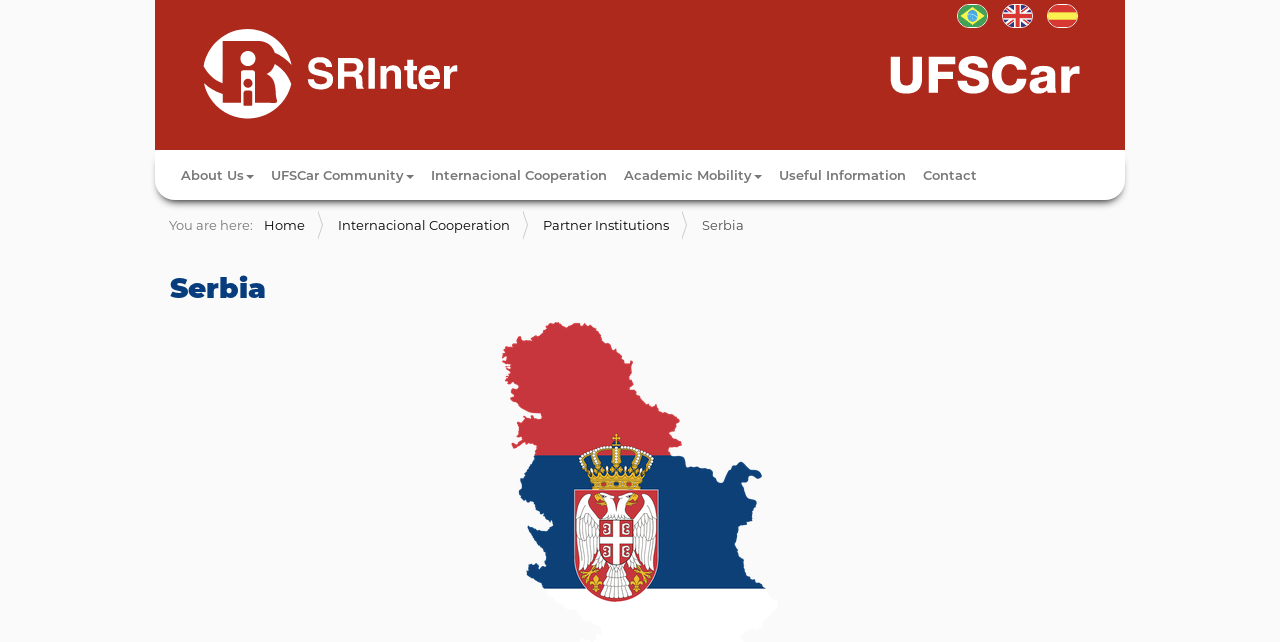

--- FILE ---
content_type: text/html;charset=utf-8
request_url: https://www.srinter.ufscar.br/en/internacional-cooperation/partner-institutions/serbia?set_language=en
body_size: 5899
content:
<!DOCTYPE html>
<html xmlns="http://www.w3.org/1999/xhtml" lang="en" xml:lang="en">
  <head><meta http-equiv="Content-Type" content="text/html; charset=UTF-8" />
    <title>Serbia — English</title>
    <link rel="shortcut icon" type="image/x-icon" href="/++theme++zip-ufscar/ufscar-favicon.ico" />
    <link rel="apple-touch-icon" href="/++theme++zip-ufscar/ufscar-apple-touch-icon.png" />
    <link rel="apple-touch-icon-precomposed" sizes="144x144" href="/++theme++zip-ufscar/ufscar-apple-touch-icon-144x144-precomposed.png" />
    <link rel="apple-touch-icon-precomposed" sizes="114x114" href="/++theme++zip-ufscar/ufscar-apple-touch-icon-114x114-precomposed.png" />
    <link rel="apple-touch-icon-precomposed" sizes="72x72" href="/++theme++zip-ufscar/ufscar-apple-touch-icon-72x72-precomposed.png" />
    <link rel="apple-touch-icon-precomposed" sizes="57x57" href="/++theme++zip-ufscar/ufscar-apple-touch-icon-57x57-precomposed.png" />
    <link rel="apple-touch-icon-precomposed" href="/++theme++zip-ufscar/ufscar-apple-touch-icon-precomposed.png" />
  <meta name="twitter:card" content="summary" /><meta property="og:site_name" content="Secretaria Geral de Relações Internacionais" /><meta property="og:title" content="Serbia" /><meta property="og:type" content="website" /><meta property="og:description" content="" /><meta property="og:url" content="https://www.srinter.ufscar.br/en/internacional-cooperation/partner-institutions/serbia" /><meta property="og:image" content="https://www.srinter.ufscar.br/@@site-logo/Logo.svg" /><meta property="og:image:type" content="image/png" /><meta name="viewport" content="width=device-width, initial-scale=1.0" /><meta name="generator" content="Plone - http://plone.com" /><link rel="stylesheet" href="https://www.srinter.ufscar.br/++plone++production/++unique++2025-05-29T16:35:33.322418/default.css" data-bundle="production" /><link rel="stylesheet" href="https://www.srinter.ufscar.br/++plone++static/++unique++2025-05-29%2009%3A28%3A33.607689/plone-fontello-compiled.css" data-bundle="plone-fontello" /><link rel="stylesheet" href="https://www.srinter.ufscar.br/++plone++static/++unique++2025-05-29%2009%3A28%3A33.607689/plone-glyphicons-compiled.css" data-bundle="plone-glyphicons" /><link rel="stylesheet" href="https://www.srinter.ufscar.br//++theme++zip-ufscar/less/barceloneta-compiled.css" data-bundle="diazo" /><link rel="canonical" href="https://www.srinter.ufscar.br/en/internacional-cooperation/partner-institutions/serbia" /><link rel="search" href="https://www.srinter.ufscar.br/en/@@search" title="Search this site" /><script>PORTAL_URL = 'https://www.srinter.ufscar.br';</script><script type="text/javascript" src="https://www.srinter.ufscar.br/++plone++production/++unique++2025-05-29T16:35:33.322418/default.js" data-bundle="production"></script><script type="text/javascript" src="https://www.srinter.ufscar.br//++theme++zip-ufscar/functions.js" data-bundle="diazo"></script></head>
  <body id="visual-portal-wrapper" class="frontend icons-off portaltype-document section-internacional-cooperation site-en subsection-partner-institutions subsection-partner-institutions-serbia template-document_view thumbs-off userrole-anonymous viewpermission-view" dir="ltr" data-base-url="https://www.srinter.ufscar.br/en/internacional-cooperation/partner-institutions/serbia" data-view-url="https://www.srinter.ufscar.br/en/internacional-cooperation/partner-institutions/serbia" data-portal-url="https://www.srinter.ufscar.br" data-i18ncatalogurl="https://www.srinter.ufscar.br/plonejsi18n" data-pat-pickadate="{&quot;date&quot;: {&quot;selectYears&quot;: 200}, &quot;time&quot;: {&quot;interval&quot;: 5 } }" data-pat-plone-modal="{&quot;actionOptions&quot;: {&quot;displayInModal&quot;: false}}"><div class="outer-wrapper">
      <header id="content-header">
        <div class="container">
          
      <div id="portal-header">
    <a id="portal-logo" title="English" href="https://www.srinter.ufscar.br/en">
    <img src="https://www.srinter.ufscar.br/@@site-logo/Logo.svg" alt="Secretaria Geral de Relações Internacionais" title="Secretaria Geral de Relações Internacionais" /></a>

<div id="portal-searchbox">

    <form id="searchGadget_form" action="https://www.srinter.ufscar.br/en/@@search" role="search" data-pat-livesearch="ajaxUrl:https://www.srinter.ufscar.br/en/@@ajax-search" class="pat-livesearch">

        <div class="LSBox">
        <label class="hiddenStructure" for="searchGadget">Search Site</label>
             
        <div class="searchSection">
            <input id="searchbox_currentfolder_only" class="noborder" type="checkbox" name="path" value="/administracao/srinter-folder/srinter/en/internacional-cooperation/partner-institutions" />
            <label for="searchbox_currentfolder_only" style="cursor: pointer">only in current section</label>
        </div>
             
        <input name="SearchableText" type="text" size="18" id="searchGadget" title="Search Site" placeholder="Search Site" class="searchField" />

        <input class="searchButton" type="submit" value="Search" />

         </div>
    </form>

    <div id="portal-advanced-search" class="hiddenStructure">
        <a href="https://www.srinter.ufscar.br/en/@@search">Advanced Search…</a>
    </div>

</div>

<div id="portal-anontools">
  <ul>
    <li>
      
          <a title="Log in" href="https://www.srinter.ufscar.br/en/login" id="personaltools-login" class="pat-plone-modal" data-pat-plone-modal="{&quot;prependContent&quot;: &quot;.portalMessage&quot;, &quot;title&quot;: &quot;Log in&quot;, &quot;width&quot;: &quot;26em&quot;, &quot;actionOptions&quot;: {&quot;redirectOnResponse&quot;: true}}">Log in</a>
      
    </li>
  </ul>
</div>


<ul id="portal-languageselector">
    
    <li class="language-pt-br">
        <a href="https://www.srinter.ufscar.br/@@multilingual-selector/e72508b9e6b84ebebe07e2f44bdea2d5/pt-br?set_language=pt-br" title="Português (Brasil)">
                <img width="14" height="11" alt="Português (Brasil)" src="https://www.srinter.ufscar.br/++resource++country-flags/br.gif" title="Português (Brasil)" />
            </a>
    </li>
    
    <li class="currentLanguage language-en">
        <a href="https://www.srinter.ufscar.br/@@multilingual-selector/e72508b9e6b84ebebe07e2f44bdea2d5/en?set_language=en" title="English">
                <img width="14" height="11" alt="English" src="https://www.srinter.ufscar.br/++resource++country-flags/gb.gif" title="English" />
            </a>
    </li>
    
    <li class="language-es">
        <a href="https://www.srinter.ufscar.br/@@multilingual-selector/e72508b9e6b84ebebe07e2f44bdea2d5/es?set_language=es" title="Español">
                <img width="14" height="11" alt="Español" src="https://www.srinter.ufscar.br/++resource++country-flags/es.gif" title="Español" />
            </a>
    </li>
    
</ul>



</div>

<div id="logoufscar">
    <a href="https://www.ufscar.br" title="Portal UFSCar">
        <img src="https://www.srinter.ufscar.br/++theme++zip-ufscar/UFSCar.svg" alt="Portal UFSCar" />
    </a>
</div>

    
          
        </div>
      </header>
      <div id="mainnavigation-wrapper">
        <div id="mainnavigation">
     
    
        <p class="hiddenStructure">Navigation</p>
        <nav class="plone-navbar" id="portal-globalnav-wrapper-bootstrap">
            <div class="container">
                <nav class="navbar navbar-default navbar-static" id="navbar-bootstrap">
                    <div class="container-fluid">
                        <div class="navbar-header">
                            <button class="collapsed navbar-toggle" type="button" data-toggle="collapse" data-target=".bs-example-js-navbar-collapse">
                                <span class="sr-only">Toggle navigation</span>
                                <span class="icon-bar"></span>
                                <span class="icon-bar"></span>
                                <span class="icon-bar"></span>
                            </button>
                        </div>
                        <div class="navbar-collapse bs-example-js-navbar-collapse collapse" aria-expanded="false" role="navigation">
                            <ul class="nav navbar-nav">
                                
                                    
                                        <li>
                                            
                                                
                                                <a href="https://www.srinter.ufscar.br/en" title="">Home</a>
                                            
                                        </li>
                                    
                                
                                
                                    
                                        
                                        <li class="dropdown">
                                            
                                            <a class="dropdown-toggle" data-toggle="dropdown" role="button" aria-haspopup="true" aria-expanded="false" href="https://www.srinter.ufscar.br/en/about-us"> About Us<span class="caret"></span></a>
                                            <ul class="dropdown-menu">
                                                
                                                    
                                                        <li>
                                                            
                                                            
                                                                <a href="https://www.srinter.ufscar.br/en/about-us/mission">Mission</a>
                                                                
                                                            
                                                        </li>
                                                        <li role="separator" class="divider">
                                                        </li>
                                                    
                                                    
                                                        <li>
                                                            
                                                            
                                                                <a href="https://www.srinter.ufscar.br/en/about-us/staff">Staff</a>
                                                                
                                                            
                                                        </li>
                                                        
                                                    
                                                
                                            </ul>
                                        </li>
                                    
                                
                                
                                    
                                        
                                        <li class="dropdown">
                                            
                                            <a class="dropdown-toggle" data-toggle="dropdown" role="button" aria-haspopup="true" aria-expanded="false" href="https://www.srinter.ufscar.br/en/ufscar-community"> UFSCar Community<span class="caret"></span></a>
                                            <ul class="dropdown-menu">
                                                
                                                    
                                                        <li>
                                                            
                                                            
                                                                <a href="https://www.srinter.ufscar.br/en/ufscar-community/the-federal-university-of-so-carlos">The Federal University of São Carlos</a>
                                                                
                                                            
                                                        </li>
                                                        <li role="separator" class="divider">
                                                        </li>
                                                    
                                                    
                                                        <li>
                                                            
                                                            
                                                                <a href="https://www.srinter.ufscar.br/en/ufscar-community/sao-carlos-campus">São Carlos Campus</a>
                                                                
                                                            
                                                        </li>
                                                        <li role="separator" class="divider">
                                                        </li>
                                                    
                                                    
                                                        <li>
                                                            
                                                            
                                                                <a href="https://www.srinter.ufscar.br/en/ufscar-community/araras-campus">Araras Campus</a>
                                                                
                                                            
                                                        </li>
                                                        <li role="separator" class="divider">
                                                        </li>
                                                    
                                                    
                                                        <li>
                                                            
                                                            
                                                                <a href="https://www.srinter.ufscar.br/en/ufscar-community/sorocaba-campus">Sorocaba Campus</a>
                                                                
                                                            
                                                        </li>
                                                        <li role="separator" class="divider">
                                                        </li>
                                                    
                                                    
                                                        <li>
                                                            
                                                            
                                                                <a href="https://www.srinter.ufscar.br/en/ufscar-community/lagoa-do-sino-campus">Lagoa do Sino Campus</a>
                                                                
                                                            
                                                        </li>
                                                        
                                                    
                                                
                                            </ul>
                                        </li>
                                    
                                
                                
                                    
                                        <li>
                                            
                                                <a class="current selected" href="https://www.srinter.ufscar.br/en/internacional-cooperation">Internacional Cooperation</a>
                                                
                                            
                                            
                                        </li>
                                        
                                    
                                
                                
                                    
                                        
                                        <li class="dropdown">
                                            
                                            <a class="dropdown-toggle" data-toggle="dropdown" role="button" aria-haspopup="true" aria-expanded="false" href="https://www.srinter.ufscar.br/en/academic-mobility"> Academic Mobility<span class="caret"></span></a>
                                            <ul class="dropdown-menu">
                                                
                                                    
                                                        <li>
                                                            
                                                            
                                                                <a href="https://www.srinter.ufscar.br/en/academic-mobility/study-at-ufscar-1">Study at UFSCar</a>
                                                                
                                                            
                                                        </li>
                                                        
                                                    
                                                
                                            </ul>
                                        </li>
                                    
                                
                                
                                    
                                        <li>
                                            
                                            
                                                <a href="https://www.srinter.ufscar.br/en/useful-information">Useful Information</a>
                                                
                                            
                                        </li>
                                        
                                    
                                
                                
                                    
                                        <li>
                                            
                                            
                                                <a href="https://www.srinter.ufscar.br/en/contact">Contact</a>
                                                
                                            
                                        </li>
                                        
                                    
                                
                            </ul>
                        </div>
                    </div>
                </nav>
            </div>
        </nav>
    
    <!-- sites that use bootstrap 2 menu also uses mega for responsive -->
    
    

</div>
      </div>
      
      <div id="above-content-wrapper">
          <div id="viewlet-above-content"><nav id="portal-breadcrumbs" class="plone-breadcrumb">
  <div class="container">
    <span id="breadcrumbs-you-are-here" class="hiddenStructure">You are here:</span>
    <ol aria-labelledby="breadcrumbs-you-are-here">
      <li id="breadcrumbs-home">
        <a href="https://www.srinter.ufscar.br/en">Home</a>
      </li>
      <li id="breadcrumbs-1">
        
          <a href="https://www.srinter.ufscar.br/en/internacional-cooperation">Internacional Cooperation</a>
          
        
      </li>
      <li id="breadcrumbs-2">
        
          <a href="https://www.srinter.ufscar.br/en/internacional-cooperation/partner-institutions">Partner Institutions</a>
          
        
      </li>
      <li id="breadcrumbs-3">
        
          
          <span id="breadcrumbs-current">Serbia</span>
        
      </li>
    </ol>
  </div>
</nav>

<div id="above-content">
    

</div>
</div>
      </div>
      <div class="container">
        <div class="row">
          <aside id="global_statusmessage">
      

      <div>
      </div>
    </aside>
        </div>
        <main id="main-container" class="row row-offcanvas row-offcanvas-right">
          <div id="column1-container">
          </div>
          

    

    <div class="col-xs-12 col-sm-12">
      <div class="row">
        <div class="col-xs-12 col-sm-12">
          <article id="content">

          

          <header>
            <div id="viewlet-above-content-title"><span id="social-tags-body" style="display: none" itemscope="" itemtype="http://schema.org/WebPage">
  <span itemprop="name">Serbia</span>
  <span itemprop="description"></span>
  <span itemprop="url">https://www.srinter.ufscar.br/en/internacional-cooperation/partner-institutions/serbia</span>
  <span itemprop="image">https://www.srinter.ufscar.br/@@site-logo/Logo.svg</span>
</span>

<div id="above-title">
    

</div></div>
            
              <h1 class="documentFirstHeading">Serbia</h1>

            
            <div id="viewlet-below-content-title"><div id="below-title">
    

</div>


</div>

            
              

            
          </header>

          <div id="viewlet-above-content-body">
</div>
          <div id="content-core">
            

  <div id="parent-fieldname-text" class=""><p><img alt="serbia-1767478_1280.png" class="image-richtext image-inline" data-linktype="image" data-scale="preview" data-val="cfd940465c2b448aa5839740b766c274-pt-br" src="https://www.srinter.ufscar.br/pt-br/assets/imagens/paises/servia/serbia-1767478_1280.png/@@images/bd4276d8-c5da-4f03-9380-8d7f30485475.png" style="display: block; margin-left: auto; margin-right: auto;" title="serbia-1767478_1280.png" /></p>
<ul>
<li><a data-linktype="external" data-val="http://ftn.uns.ac.rs/n475077930/fakultet-tehnickih-nauka" href="http://ftn.uns.ac.rs/n475077930/fakultet-tehnickih-nauka">Univerziteta u Novom Sadu, Fakultet tehničkih nauka</a></li>
</ul></div>


          </div>
          <div id="viewlet-below-content-body">



    <div class="visualClear"><!-- --></div>

    <div class="documentActions">
        

        

    </div>

</div>

          
        </article>
        </div>
      </div>
      <footer class="row">
        <div class="col-xs-12 col-sm-12">
          <div id="viewlet-below-content">



<div id="below-content">
    

</div>


</div>
        </div>
      </footer>
    </div>
  
          <div id="column2-container">
          </div>
        </main><!--/row-->
      </div><!--/container-->
    </div><!--/outer-wrapper --><div id="portal-footer-links"><div class="container">
<p style="text-align: center;"><a data-linktype="external" data-val="http://www.institutodelinguas.ufscar.br" href="http://www.institutodelinguas.ufscar.br"><img alt="Instituto de Línguas" class="image-inline" data-linktype="image" data-scale="large" data-val="71a6fcefd13945b8a07a886e84ffdf72-pt-br" src="https://www.srinter.ufscar.br/pt-br/assets/imagens/instituto-de-linguas.png/@@images/824e632d-4595-4008-8d1e-de46c46a6865.png" title="Instituto de Línguas" /></a> <a data-linktype="external" data-val="http://www.propg.ufscar.br" href="http://www.propg.ufscar.br"><img alt="Pró-Reitoria de Pós-Graduação" class="image-inline" data-linktype="image" data-scale="large" data-val="7ea7a9a63ada4b9295f3e7d5d0895421-pt-br" src="https://www.srinter.ufscar.br/pt-br/assets/imagens/pro-reitoria-de-pos-graduacao.png/@@images/155dd843-d8ef-4dd6-8ae5-c92cc8cace18.png" title="Pró-Reitoria de Pós-Graduação" /></a> <a data-linktype="external" data-val="http://www.propq.ufscar.br" href="http://www.propq.ufscar.br"><img alt="Pró-Reitoria de Pesquisa" class="image-inline" data-linktype="image" data-scale="large" data-val="0d0e5e1bf0a74b549a513136188d3eeb-pt-br" src="https://www.srinter.ufscar.br/pt-br/assets/imagens/pro-reitoria-de-pesquisa.png/@@images/3cb92217-b3ec-4215-8517-d3816bff00a7.png" title="Pró-Reitoria de Pesquisa" /></a> <a data-linktype="external" data-val="http://grupomontevideo.org/sitio" href="http://grupomontevideo.org/sitio"><img alt="Asociación de Universidades Grupo Montevideo" class="image-inline" data-linktype="image" data-scale="large" data-val="ec267ae60ab04cb2b4a7524e6464f831-pt-br" src="https://www.srinter.ufscar.br/pt-br/assets/imagens/grupo-montevideo.png/@@images/6e38d65b-6aae-4b90-8da0-b6c04d1dc130.png" title="Asociación de Universidades Grupo Montevideo" /></a> <a data-linktype="external" data-val="http://www.grupocoimbra.org.br" href="http://www.grupocoimbra.org.br"><img alt="Grupo Coimbra Brasil" class="image-inline" data-linktype="image" data-scale="large" data-val="bdda8e8eef3345528c842cbfa6fbfad2-pt-br" src="https://www.srinter.ufscar.br/pt-br/assets/imagens/grupo-montevideo-1.png/@@images/fee4ad39-d33c-4ab4-a05b-09e81c4678cc.png" title="Grupo Coimbra Brasil" /></a> <img alt="Logo idiomas sem fronteiras" class="image-richtext image-inline" data-linktype="image" data-scale="" data-val="b1205e76b922438595f2a2d704e12206-es" src="https://www.srinter.ufscar.br/es/recursos/imagens/idiomas-sem-fronteiras-4.png" title="Idiomas Sem Fronteiras" /></p>
</div></div><footer id="portal-footer-wrapper">
      <div class="container" id="portal-footer">
      <div class="wrapper-siteactions">
    <div class="container">
        <ul id="portal-siteactions">
            
                
                <li>
                    <a href="https://www.srinter.ufscar.br/en/sitemap" title="Site Map">Site Map</a>
                </li>
            
            
                
                <li>
                    <a href="https://www.srinter.ufscar.br/en/accessibility-info" title="Accessibility">Accessibility</a>
                </li>
            
            
                
                <li>
                    <a href="https://www.srinter.ufscar.br/en/contact-info" title="Contact">Contact</a>
                </li>
            
            
                <li id="contrast">
                    <a href="https://www.srinter.ufscar.br/en/internacional-cooperation/partner-institutions/serbia" title="High Contrast">High Contrast</a>
                </li>
                
            
        </ul>
    </div>
</div>

<div class="row">
	<div class="col-xs-12">
		
<div class="portletWrapper" id="portletwrapper-706c6f6e652e666f6f746572706f72746c6574730a636f6e746578740a2f61646d696e697374726163616f2f7372696e7465722d666f6c6465722f7372696e7465720a666f6f746572" data-portlethash="706c6f6e652e666f6f746572706f72746c6574730a636f6e746578740a2f61646d696e697374726163616f2f7372696e7465722d666f6c6465722f7372696e7465720a666f6f746572">

  

  
    

  <aside class="portlet portletClassic" id="portal-footer-signature">
    <div class="portletContent">
      The 
           <a href="http://plone.com">Plone<sup>®</sup> Open Source CMS/WCM</a>
       is <abbr title="Copyright">©</abbr> 2000-2026 by the 
           <a href="http://plone.org/foundation">Plone Foundation</a> and friends.

      Distributed under the 
                <a href="http://creativecommons.org/licenses/GPL/2.0/">GNU GPL license</a>.
    </div>
  </aside>


  

</div>

<div class="portletWrapper" id="portletwrapper-706c6f6e652e666f6f746572706f72746c6574730a636f6e746578740a2f61646d696e697374726163616f2f7372696e7465722d666f6c6465722f7372696e7465720a636f6c6f70686f6e" data-portlethash="706c6f6e652e666f6f746572706f72746c6574730a636f6e746578740a2f61646d696e697374726163616f2f7372696e7465722d666f6c6465722f7372696e7465720a636f6c6f70686f6e">

  

  
    

  <aside class="portlet portletClassic" id="portal-colophon">
    <div class="portletContent">
      <a href="http://plone.com" target="_blank" title="This site was built using the Plone Open Source CMS/WCM.">Powered by Plone &amp; Python</a>
    </div>
  </aside>


  

</div>

<div class="portletWrapper" id="portletwrapper-706c6f6e652e666f6f746572706f72746c6574730a636f6e746578740a2f61646d696e697374726163616f2f7372696e7465722d666f6c6465722f7372696e7465720a6c696e6b73" data-portlethash="706c6f6e652e666f6f746572706f72746c6574730a636f6e746578740a2f61646d696e697374726163616f2f7372696e7465722d666f6c6465722f7372696e7465720a6c696e6b73">


</div>

<div class="portletWrapper" id="portletwrapper-706c6f6e652e666f6f746572706f72746c6574730a636f6e746578740a2f61646d696e697374726163616f2f7372696e7465722d666f6c6465722f7372696e7465720a726f64617065" data-portlethash="706c6f6e652e666f6f746572706f72746c6574730a636f6e746578740a2f61646d696e697374726163616f2f7372696e7465722d666f6c6465722f7372696e7465720a726f64617065"><div class="portletStaticText portlet-static-rodape">



<div class="col-xs-12 col-sm-3 doormat-eng">
<div class="titlefooter">ABOUT US</div>
<p class="rodapetxt"><a data-linktype="internal" data-val="e0faecc99bb74a9090f7619e49a1a5f0" href="https://www.srinter.ufscar.br/en/about-us/mission">Mission</a><br /><a data-linktype="internal" data-val="de225e7a34194529aad4623a3c0ff5e1" href="https://www.srinter.ufscar.br/en/about-us/staff">Staff</a><br /><a data-linktype="internal" data-val="242430b1a3c9464990c00956ae84e1a2" href="https://www.srinter.ufscar.br/en/contact">Contact</a></p>
</div>
<div class="col-xs-12 col-sm-3 doormat-eng">
<div class="titlefooter">UFSCar COMMUNITY</div>
<p class="rodapetxt"><a data-linktype="internal" data-val="c0b40a3acbf34444b50738d5d8fe21fc" href="https://www.srinter.ufscar.br/en/ufscar-community/the-federal-university-of-so-carlos">UFSCar</a><br /><a data-linktype="internal" data-val="70d9aa6aecf14ef38a4971edf1c528a1" href="https://www.srinter.ufscar.br/en/ufscar-community/sao-carlos-campus">São Carlos campus</a><br /><a data-linktype="internal" data-val="e1f96032e2cd4f8e928e37570c349e0a" href="https://www.srinter.ufscar.br/en/ufscar-community/araras-campus">Araras campus</a><br /><a data-linktype="internal" data-val="6a341043dabe483780a9316df4bcd8c0" href="https://www.srinter.ufscar.br/en/ufscar-community/sorocaba-campus">Sorocaba campus</a><br /><a data-linktype="internal" data-val="61f4556f5ebb4dd68fd6f35329ceaaa7" href="https://www.srinter.ufscar.br/en/ufscar-community/lagoa-do-sino-campus">Lagoa do Sino campus</a></p>
</div>
<div class="col-xs-12 col-sm-3 doormat-eng">
<div class="titlefooter">INTERNATIONAL COOPERATION</div>
<p class="rodapetxt"><a data-linktype="internal" data-val="2c910f2296c74abaa84af969bbe60da3" href="https://www.srinter.ufscar.br/en/internacional-cooperation/internacional-cooperation">Partner institutions</a></p>
</div>
<div class="col-xs-12 col-sm-3 doormat-eng footerinfo4">
<div class="titlefooter">ACADEMIC MOBILITY</div>
<p class="rodapetxt"><a data-linktype="internal" data-val="a6ac6cb62ddf488b82e4c6c3d074740e" href="https://www.srinter.ufscar.br/en/academic-mobility/study-at-ufscar-1">Study at UFSCar</a></p>
</div>




<div class="col-xs-12">
<p class="rodapetxt rodapeend" style="text-align: center;">Universidade Federal de São Carlos - UFSCar<br />Rodovia Washington Luis, km 235 - São Carlos - SP - Brasil<br />CEP: 13565-905<br />Telefone: +55 16 3351-8402<br />E-mail: srinter@ufscar.br</p>
</div></div>


</div>


	</div>
</div>

<div id="plone-analytics"><!-- Global site tag (gtag.js) - Google Analytics -->
<script async="" src="https://www.googletagmanager.com/gtag/js?id=UA-147078872-1"></script>
<script>
  window.dataLayer = window.dataLayer || [];
  function gtag(){dataLayer.push(arguments);}
  gtag('js', new Date());

  gtag('config', 'UA-147078872-1');
</script></div>

    </div>
    </footer></body>
</html>

--- FILE ---
content_type: image/svg+xml
request_url: https://www.srinter.ufscar.br/@@site-logo/Logo.svg
body_size: 3884
content:
<?xml version="1.0" encoding="utf-8"?>
<!-- Generator: Adobe Illustrator 16.0.0, SVG Export Plug-In . SVG Version: 6.00 Build 0)  -->
<!DOCTYPE svg PUBLIC "-//W3C//DTD SVG 1.1//EN" "http://www.w3.org/Graphics/SVG/1.1/DTD/svg11.dtd">
<svg version="1.1" id="Layer_1" xmlns="http://www.w3.org/2000/svg" xmlns:xlink="http://www.w3.org/1999/xlink" x="0px" y="0px"
	 width="281px" height="114px" viewBox="0 0 281 114" enable-background="new 0 0 281 114" xml:space="preserve">
<path fill="#FFFFFF" d="M124.011,63.238c0.045,1.714,0.902,4.971,6.516,4.971c3.043,0,6.429-0.729,6.429-3.985
	c0-2.4-2.315-3.044-5.571-3.815l-3.301-0.771c-4.972-1.155-9.771-2.271-9.771-9.043c0-3.427,1.845-9.47,11.828-9.47
	c9.429,0,11.959,6.17,12,9.94h-6.17c-0.17-1.369-0.687-4.625-6.299-4.625c-2.445,0-5.359,0.899-5.359,3.684
	c0,2.4,1.973,2.913,3.259,3.214l7.5,1.843c4.2,1.027,8.054,2.743,8.054,8.273c0,9.255-9.425,10.069-12.127,10.069
	c-11.229,0-13.156-6.472-13.156-10.285H124.011z"/>
<path fill="#FFFFFF" d="M148.01,41.937h15.559c8.184,0,9.684,6.043,9.684,8.703c0,3.383-1.713,6.297-4.756,7.328
	c2.527,1.112,3.9,2.054,3.9,7.799c0,4.498,0,5.612,1.371,6.129v0.813h-7.115c-0.428-1.457-0.686-3.041-0.686-6.215
	c0-4.199-0.256-5.828-5.012-5.828h-6.645v12.043h-6.301V41.937z M161.854,55.479c3.342,0,4.971-1.156,4.971-4.2
	c0-1.628-0.729-4.028-4.498-4.028h-8.016v8.229H161.854z"/>
<rect x="178.436" y="41.938" fill="#FFFFFF" width="6.43" height="30.771"/>
<path fill="#FFFFFF" d="M211.008,72.709h-6.002V58.868c0-1.673-0.086-4.503-3.898-4.503c-2.658,0-4.715,1.802-4.715,5.273v13.07h-6
	V49.911h5.742v3.341h0.088c0.813-1.371,2.527-3.943,6.855-3.943c4.457,0,7.93,2.616,7.93,7.628V72.709z"/>
<path fill="#FFFFFF" d="M223.303,49.911h3.729v4.283h-3.729V66.58c0,1.328,0.043,1.844,2.486,1.844c0.387,0,0.814-0.042,1.242-0.086
	v4.542c-0.943,0.044-1.885,0.086-2.828,0.086h-0.77c-5.188,0-6.129-1.974-6.129-4.929V54.194h-3.088v-4.283h3.088v-6.172h5.998
	V49.911z"/>
<path fill="#FFFFFF" d="M249.787,66.022c-1.584,5.486-6.129,7.287-10.029,7.287c-6.428,0-11.357-3.087-11.357-12.472
	c0-2.742,0.943-11.528,10.93-11.528c4.498,0,10.713,2.141,10.713,12.556v1.072h-15.641c0.172,1.714,0.514,5.572,5.355,5.572
	c1.672,0,3.385-0.855,3.857-2.487H249.787z M243.873,59.039c-0.342-3.687-2.699-4.801-4.627-4.801c-2.83,0-4.33,1.799-4.672,4.801
	H243.873z"/>
<path fill="#FFFFFF" d="M253.986,49.911h5.74v3.941h0.088c1.242-2.313,2.615-4.543,6.258-4.543c0.385,0,0.77,0.045,1.154,0.086
	v6.085c-0.512-0.083-1.154-0.083-1.713-0.083c-4.672,0-5.529,2.913-5.529,5.441v11.871h-5.998V49.911z"/>
<path fill="#FFFFFF" d="M50.402,42.534c0,4.168,3.379,7.548,7.548,7.548c4.168,0,7.548-3.38,7.548-7.548
	c0-4.169-3.38-7.548-7.548-7.548C53.781,34.986,50.402,38.365,50.402,42.534"/>
<path fill="#FFFFFF" d="M32.642,67.333c0.002-4.161,0.011-7.332,0.011-7.332v-34.92h36.552c7.392,0,13.611,4.964,15.542,11.736
	c6.49,2.74,12.251,6.915,16.853,12.17c-4.078-20.515-22.173-35.979-43.887-35.979c-22.12,0-40.48,16.053-44.094,37.143
	C17.665,57.967,24.475,64.089,32.642,67.333"/>
<path fill="#FFFFFF" d="M84.81,48.064c-1.183,4.362-4.142,7.991-8.058,10.063c0.844,0.329,6.507,2.802,8.034,10.511
	c1.651,8.334,0.273,8.554,1.887,14.545c0.298,1.106,1.573,4.011-2.595,3.774c-1.627-0.092-9.763-0.137-19.091-0.156V56.686
	c0-1.302-1.056-2.358-2.359-2.358h-9.356c-1.303,0-2.359,1.057-2.359,2.358v30.102c-9.817-0.001-18,0.013-18.098,0.013
	c-0.091,0-0.136-3.969-0.157-8.848c-7.077-2.111-13.476-5.865-18.716-10.863c4.293,20.237,22.256,35.423,43.771,35.423
	c21.145,0,38.853-14.67,43.531-34.384C98.408,59.563,92.446,52.47,84.81,48.064 M62.353,88.765c0,0.522-0.423,0.944-0.944,0.944
	h-6.918c-0.521,0-0.944-0.422-0.944-0.944V76.932c0-1.324,1.073-2.398,2.398-2.398h4.01c1.324,0,2.398,1.074,2.398,2.398V88.765z
	 M57.95,71.783c-2.519,0-4.561-2.041-4.561-4.56s2.042-4.56,4.561-4.56s4.56,2.041,4.56,4.56S60.469,71.783,57.95,71.783"/>
</svg>


--- FILE ---
content_type: image/svg+xml
request_url: https://www.srinter.ufscar.br/++theme++zip-ufscar/UFSCar.svg
body_size: 2538
content:
<?xml version="1.0" encoding="utf-8"?>
<!-- Generator: Adobe Illustrator 16.0.0, SVG Export Plug-In . SVG Version: 6.00 Build 0)  -->
<!DOCTYPE svg PUBLIC "-//W3C//DTD SVG 1.1//EN" "http://www.w3.org/Graphics/SVG/1.1/DTD/svg11.dtd">
<svg version="1.1" id="Layer_1" xmlns="http://www.w3.org/2000/svg" xmlns:xlink="http://www.w3.org/1999/xlink" x="0px" y="0px"
	 width="200px" height="40px" viewBox="0 0 200 40" enable-background="new 0 0 200 40" xml:space="preserve">
<path fill="#FFFFFF" d="M37.106,22.938c0,10.463-4.803,15.668-15.719,15.668c-10.92,0-15.721-5.205-15.721-15.668V1.758h9.4v21.734
	c0,4.65,1.719,7.027,6.32,7.027c4.598,0,6.316-2.377,6.316-7.027V1.758h9.402V22.938z"/>
<polygon fill="#FFFFFF" points="43.679,1.758 70.267,1.758 70.267,9.29 53.081,9.29 53.081,16.669 67.94,16.669 67.94,23.949 
	53.081,23.949 53.081,37.848 43.679,37.848 "/>
<path fill="#FFFFFF" d="M81.894,25.717c0.201,4.246,2.83,5.611,6.824,5.611c2.83,0,5.762-1.012,5.762-3.689
	c0-3.186-5.156-3.791-10.361-5.258c-5.156-1.466-10.566-3.792-10.566-10.413C73.552,4.084,81.489,1,88.261,1
	c7.178,0,14.406,3.488,14.457,11.626h-9.4c0.15-3.287-2.932-4.347-5.814-4.347c-2.02,0-4.549,0.708-4.549,3.083
	c0,2.78,5.207,3.286,10.465,4.751c5.205,1.466,10.463,3.892,10.463,10.413c0,9.148-7.785,12.08-15.721,12.08
	c-8.289,0-15.619-3.639-15.67-12.889H81.894z"/>
<path fill="#FFFFFF" d="M132.036,14.647c-0.506-3.64-3.336-5.56-7.277-5.56c-6.068,0-8.393,5.358-8.393,10.716
	c0,5.357,2.324,10.714,8.393,10.714c4.396,0,6.924-2.525,7.277-6.672h9.4c-0.504,9.301-7.328,14.76-16.477,14.76
	c-10.918,0-17.994-8.34-17.994-18.802C106.966,9.339,114.042,1,124.96,1c7.783,0,16.225,4.953,16.477,13.647H132.036z"/>
<path fill="#FFFFFF" d="M145.687,19.702c0.15-3.437,1.768-5.661,4.092-7.025c2.326-1.314,5.359-1.819,8.342-1.819
	c6.217,0,12.23,1.364,12.23,8.795v11.473c0,2.225,0,4.65,1.012,6.723h-8.645c-0.303-0.809-0.402-1.617-0.504-2.477
	c-2.223,2.324-5.51,3.234-8.645,3.234c-5.002,0-8.945-2.527-8.945-7.936c0-8.541,9.299-7.885,15.264-9.098
	c1.467-0.303,2.275-0.809,2.275-2.426c0-1.973-2.375-2.73-4.145-2.73c-2.375,0-3.893,1.062-4.295,3.286H145.687z M156.806,33.299
	c4.094,0,5.457-2.324,5.256-7.734c-1.211,0.758-3.438,0.91-5.307,1.416c-1.92,0.455-3.537,1.264-3.537,3.336
	C153.218,32.439,154.886,33.299,156.806,33.299"/>
<path fill="#FFFFFF" d="M176.267,11.614h8.34v4.6h0.102c1.264-3.336,4.193-5.105,7.885-5.105c0.656,0,1.365,0.05,2.021,0.202v7.834
	c-1.111-0.303-2.123-0.505-3.283-0.505c-4.248,0-6.471,2.932-6.471,6.217v12.99h-8.594V11.614z"/>
</svg>
